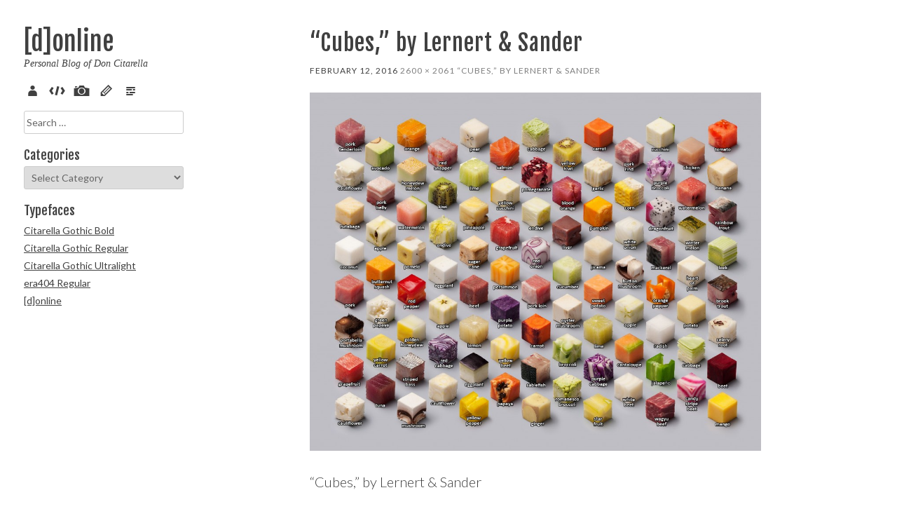

--- FILE ---
content_type: text/html; charset=UTF-8
request_url: https://don.citarella.net/2016/02/12/cubes-by-lernert-sander/food-cubes-decoded/
body_size: 9478
content:
<!DOCTYPE html>
<html lang="en-US">
<head>
<meta charset="UTF-8">
<meta name="viewport" content="width=device-width, initial-scale=1">
<meta property="fb:admins" content="40012854" />
<title>“Cubes,” by Lernert &#038; Sander | [d]online</title>
<link rel="profile" href="http://gmpg.org/xfn/11">
<link rel="pingback" href="https://don.citarella.net/xmlrpc.php">

<link rel="icon" href="https://don.citarella.net/_img/faves/favicon-16.png" sizes="16x16">
<link rel="icon" href="https://don.citarella.net/_img/faves/favicon-32.png" sizes="32x32">
<link rel="icon" href="https://don.citarella.net/_img/faves/favicon-48.png" sizes="48x48">
<link rel="icon" href="https://don.citarella.net/_img/faves/favicon-64.png" sizes="64x64">
<link rel="icon" href="https://don.citarella.net/_img/faves/favicon-128.png" sizes="128x128">
		
<!-- Windows 8 Pin app to start screen -->
<meta name="msapplication-TileColor" content="#ffffff">
<meta name="msapplication-TileImage" content="https://don.citarella.net/_img/faves/msapplication-tileimage.png">

<!-- Apple Meta Tags -->
<meta name="apple-mobile-web-app-title" content="[d]online">
<meta name="apple-mobile-web-app-capable" content="yes" />
<meta name="apple-mobile-web-app-status-bar-style" content="black-translucent" />

<!-- Standard iPhone -->
<link rel="apple-touch-icon-precomposed" sizes="57x57" href="https://don.citarella.net/_img/faves/touch-icon-iphone-57.png" />

<!-- Retina iPhone -->
<link rel="apple-touch-icon-precomposed" sizes="114x114" href="https://don.citarella.net/_img/faves/touch-icon-iphone-114.png" />

<!-- Standard iPad -->
<link rel="apple-touch-icon-precomposed" sizes="72x72" href="https://don.citarella.net/_img/faves/touch-icon-ipad-72.png" />

<!-- Retina iPad -->
<link rel="apple-touch-icon-precomposed" sizes="144x144" href="https://don.citarella.net/_img/faves/touch-icon-ipad-144.png" />

<!-- Google / Bing Verifications -->
<meta name="google-site-verification" content="yoGZybXiRmRpLtQ_F7Fjn6hTjKCXWiQCz-5lGyvCtiY" />
<meta name="msvalidate.01" content="CAA3F409FF877434571DFC25EB46EBA6" />

<script async src="//pagead2.googlesyndication.com/pagead/js/adsbygoogle.js"></script>

<!-- opengraph -->
<meta property='og:title' content='“Cubes,” by Lernert & Sander'/>
<meta property='og:url' content='https://don.citarella.net/2016/02/12/cubes-by-lernert-sander/food-cubes-decoded/'/>
<meta property='og:description' content='“Cubes,” by Lernert & Sander'/>

<meta name='robots' content='max-image-preview:large' />
<link rel="alternate" type="application/rss+xml" title="[d]online &raquo; Feed" href="https://don.citarella.net/feed/" />
<link rel="alternate" type="application/rss+xml" title="[d]online &raquo; Comments Feed" href="https://don.citarella.net/comments/feed/" />
<link rel="alternate" type="application/rss+xml" title="[d]online &raquo; “Cubes,” by Lernert &#038; Sander Comments Feed" href="https://don.citarella.net/2016/02/12/cubes-by-lernert-sander/food-cubes-decoded/feed/" />
<link rel="alternate" title="oEmbed (JSON)" type="application/json+oembed" href="https://don.citarella.net/wp-json/oembed/1.0/embed?url=https%3A%2F%2Fdon.citarella.net%2F2016%2F02%2F12%2Fcubes-by-lernert-sander%2Ffood-cubes-decoded%2F" />
<link rel="alternate" title="oEmbed (XML)" type="text/xml+oembed" href="https://don.citarella.net/wp-json/oembed/1.0/embed?url=https%3A%2F%2Fdon.citarella.net%2F2016%2F02%2F12%2Fcubes-by-lernert-sander%2Ffood-cubes-decoded%2F&#038;format=xml" />
<style id='wp-img-auto-sizes-contain-inline-css' type='text/css'>
img:is([sizes=auto i],[sizes^="auto," i]){contain-intrinsic-size:3000px 1500px}
/*# sourceURL=wp-img-auto-sizes-contain-inline-css */
</style>
<style id='wp-emoji-styles-inline-css' type='text/css'>

	img.wp-smiley, img.emoji {
		display: inline !important;
		border: none !important;
		box-shadow: none !important;
		height: 1em !important;
		width: 1em !important;
		margin: 0 0.07em !important;
		vertical-align: -0.1em !important;
		background: none !important;
		padding: 0 !important;
	}
/*# sourceURL=wp-emoji-styles-inline-css */
</style>
<style id='wp-block-library-inline-css' type='text/css'>
:root{--wp-block-synced-color:#7a00df;--wp-block-synced-color--rgb:122,0,223;--wp-bound-block-color:var(--wp-block-synced-color);--wp-editor-canvas-background:#ddd;--wp-admin-theme-color:#007cba;--wp-admin-theme-color--rgb:0,124,186;--wp-admin-theme-color-darker-10:#006ba1;--wp-admin-theme-color-darker-10--rgb:0,107,160.5;--wp-admin-theme-color-darker-20:#005a87;--wp-admin-theme-color-darker-20--rgb:0,90,135;--wp-admin-border-width-focus:2px}@media (min-resolution:192dpi){:root{--wp-admin-border-width-focus:1.5px}}.wp-element-button{cursor:pointer}:root .has-very-light-gray-background-color{background-color:#eee}:root .has-very-dark-gray-background-color{background-color:#313131}:root .has-very-light-gray-color{color:#eee}:root .has-very-dark-gray-color{color:#313131}:root .has-vivid-green-cyan-to-vivid-cyan-blue-gradient-background{background:linear-gradient(135deg,#00d084,#0693e3)}:root .has-purple-crush-gradient-background{background:linear-gradient(135deg,#34e2e4,#4721fb 50%,#ab1dfe)}:root .has-hazy-dawn-gradient-background{background:linear-gradient(135deg,#faaca8,#dad0ec)}:root .has-subdued-olive-gradient-background{background:linear-gradient(135deg,#fafae1,#67a671)}:root .has-atomic-cream-gradient-background{background:linear-gradient(135deg,#fdd79a,#004a59)}:root .has-nightshade-gradient-background{background:linear-gradient(135deg,#330968,#31cdcf)}:root .has-midnight-gradient-background{background:linear-gradient(135deg,#020381,#2874fc)}:root{--wp--preset--font-size--normal:16px;--wp--preset--font-size--huge:42px}.has-regular-font-size{font-size:1em}.has-larger-font-size{font-size:2.625em}.has-normal-font-size{font-size:var(--wp--preset--font-size--normal)}.has-huge-font-size{font-size:var(--wp--preset--font-size--huge)}.has-text-align-center{text-align:center}.has-text-align-left{text-align:left}.has-text-align-right{text-align:right}.has-fit-text{white-space:nowrap!important}#end-resizable-editor-section{display:none}.aligncenter{clear:both}.items-justified-left{justify-content:flex-start}.items-justified-center{justify-content:center}.items-justified-right{justify-content:flex-end}.items-justified-space-between{justify-content:space-between}.screen-reader-text{border:0;clip-path:inset(50%);height:1px;margin:-1px;overflow:hidden;padding:0;position:absolute;width:1px;word-wrap:normal!important}.screen-reader-text:focus{background-color:#ddd;clip-path:none;color:#444;display:block;font-size:1em;height:auto;left:5px;line-height:normal;padding:15px 23px 14px;text-decoration:none;top:5px;width:auto;z-index:100000}html :where(.has-border-color){border-style:solid}html :where([style*=border-top-color]){border-top-style:solid}html :where([style*=border-right-color]){border-right-style:solid}html :where([style*=border-bottom-color]){border-bottom-style:solid}html :where([style*=border-left-color]){border-left-style:solid}html :where([style*=border-width]){border-style:solid}html :where([style*=border-top-width]){border-top-style:solid}html :where([style*=border-right-width]){border-right-style:solid}html :where([style*=border-bottom-width]){border-bottom-style:solid}html :where([style*=border-left-width]){border-left-style:solid}html :where(img[class*=wp-image-]){height:auto;max-width:100%}:where(figure){margin:0 0 1em}html :where(.is-position-sticky){--wp-admin--admin-bar--position-offset:var(--wp-admin--admin-bar--height,0px)}@media screen and (max-width:600px){html :where(.is-position-sticky){--wp-admin--admin-bar--position-offset:0px}}

/*# sourceURL=wp-block-library-inline-css */
</style><style id='global-styles-inline-css' type='text/css'>
:root{--wp--preset--aspect-ratio--square: 1;--wp--preset--aspect-ratio--4-3: 4/3;--wp--preset--aspect-ratio--3-4: 3/4;--wp--preset--aspect-ratio--3-2: 3/2;--wp--preset--aspect-ratio--2-3: 2/3;--wp--preset--aspect-ratio--16-9: 16/9;--wp--preset--aspect-ratio--9-16: 9/16;--wp--preset--color--black: #000000;--wp--preset--color--cyan-bluish-gray: #abb8c3;--wp--preset--color--white: #ffffff;--wp--preset--color--pale-pink: #f78da7;--wp--preset--color--vivid-red: #cf2e2e;--wp--preset--color--luminous-vivid-orange: #ff6900;--wp--preset--color--luminous-vivid-amber: #fcb900;--wp--preset--color--light-green-cyan: #7bdcb5;--wp--preset--color--vivid-green-cyan: #00d084;--wp--preset--color--pale-cyan-blue: #8ed1fc;--wp--preset--color--vivid-cyan-blue: #0693e3;--wp--preset--color--vivid-purple: #9b51e0;--wp--preset--gradient--vivid-cyan-blue-to-vivid-purple: linear-gradient(135deg,rgb(6,147,227) 0%,rgb(155,81,224) 100%);--wp--preset--gradient--light-green-cyan-to-vivid-green-cyan: linear-gradient(135deg,rgb(122,220,180) 0%,rgb(0,208,130) 100%);--wp--preset--gradient--luminous-vivid-amber-to-luminous-vivid-orange: linear-gradient(135deg,rgb(252,185,0) 0%,rgb(255,105,0) 100%);--wp--preset--gradient--luminous-vivid-orange-to-vivid-red: linear-gradient(135deg,rgb(255,105,0) 0%,rgb(207,46,46) 100%);--wp--preset--gradient--very-light-gray-to-cyan-bluish-gray: linear-gradient(135deg,rgb(238,238,238) 0%,rgb(169,184,195) 100%);--wp--preset--gradient--cool-to-warm-spectrum: linear-gradient(135deg,rgb(74,234,220) 0%,rgb(151,120,209) 20%,rgb(207,42,186) 40%,rgb(238,44,130) 60%,rgb(251,105,98) 80%,rgb(254,248,76) 100%);--wp--preset--gradient--blush-light-purple: linear-gradient(135deg,rgb(255,206,236) 0%,rgb(152,150,240) 100%);--wp--preset--gradient--blush-bordeaux: linear-gradient(135deg,rgb(254,205,165) 0%,rgb(254,45,45) 50%,rgb(107,0,62) 100%);--wp--preset--gradient--luminous-dusk: linear-gradient(135deg,rgb(255,203,112) 0%,rgb(199,81,192) 50%,rgb(65,88,208) 100%);--wp--preset--gradient--pale-ocean: linear-gradient(135deg,rgb(255,245,203) 0%,rgb(182,227,212) 50%,rgb(51,167,181) 100%);--wp--preset--gradient--electric-grass: linear-gradient(135deg,rgb(202,248,128) 0%,rgb(113,206,126) 100%);--wp--preset--gradient--midnight: linear-gradient(135deg,rgb(2,3,129) 0%,rgb(40,116,252) 100%);--wp--preset--font-size--small: 13px;--wp--preset--font-size--medium: 20px;--wp--preset--font-size--large: 36px;--wp--preset--font-size--x-large: 42px;--wp--preset--spacing--20: 0.44rem;--wp--preset--spacing--30: 0.67rem;--wp--preset--spacing--40: 1rem;--wp--preset--spacing--50: 1.5rem;--wp--preset--spacing--60: 2.25rem;--wp--preset--spacing--70: 3.38rem;--wp--preset--spacing--80: 5.06rem;--wp--preset--shadow--natural: 6px 6px 9px rgba(0, 0, 0, 0.2);--wp--preset--shadow--deep: 12px 12px 50px rgba(0, 0, 0, 0.4);--wp--preset--shadow--sharp: 6px 6px 0px rgba(0, 0, 0, 0.2);--wp--preset--shadow--outlined: 6px 6px 0px -3px rgb(255, 255, 255), 6px 6px rgb(0, 0, 0);--wp--preset--shadow--crisp: 6px 6px 0px rgb(0, 0, 0);}:where(.is-layout-flex){gap: 0.5em;}:where(.is-layout-grid){gap: 0.5em;}body .is-layout-flex{display: flex;}.is-layout-flex{flex-wrap: wrap;align-items: center;}.is-layout-flex > :is(*, div){margin: 0;}body .is-layout-grid{display: grid;}.is-layout-grid > :is(*, div){margin: 0;}:where(.wp-block-columns.is-layout-flex){gap: 2em;}:where(.wp-block-columns.is-layout-grid){gap: 2em;}:where(.wp-block-post-template.is-layout-flex){gap: 1.25em;}:where(.wp-block-post-template.is-layout-grid){gap: 1.25em;}.has-black-color{color: var(--wp--preset--color--black) !important;}.has-cyan-bluish-gray-color{color: var(--wp--preset--color--cyan-bluish-gray) !important;}.has-white-color{color: var(--wp--preset--color--white) !important;}.has-pale-pink-color{color: var(--wp--preset--color--pale-pink) !important;}.has-vivid-red-color{color: var(--wp--preset--color--vivid-red) !important;}.has-luminous-vivid-orange-color{color: var(--wp--preset--color--luminous-vivid-orange) !important;}.has-luminous-vivid-amber-color{color: var(--wp--preset--color--luminous-vivid-amber) !important;}.has-light-green-cyan-color{color: var(--wp--preset--color--light-green-cyan) !important;}.has-vivid-green-cyan-color{color: var(--wp--preset--color--vivid-green-cyan) !important;}.has-pale-cyan-blue-color{color: var(--wp--preset--color--pale-cyan-blue) !important;}.has-vivid-cyan-blue-color{color: var(--wp--preset--color--vivid-cyan-blue) !important;}.has-vivid-purple-color{color: var(--wp--preset--color--vivid-purple) !important;}.has-black-background-color{background-color: var(--wp--preset--color--black) !important;}.has-cyan-bluish-gray-background-color{background-color: var(--wp--preset--color--cyan-bluish-gray) !important;}.has-white-background-color{background-color: var(--wp--preset--color--white) !important;}.has-pale-pink-background-color{background-color: var(--wp--preset--color--pale-pink) !important;}.has-vivid-red-background-color{background-color: var(--wp--preset--color--vivid-red) !important;}.has-luminous-vivid-orange-background-color{background-color: var(--wp--preset--color--luminous-vivid-orange) !important;}.has-luminous-vivid-amber-background-color{background-color: var(--wp--preset--color--luminous-vivid-amber) !important;}.has-light-green-cyan-background-color{background-color: var(--wp--preset--color--light-green-cyan) !important;}.has-vivid-green-cyan-background-color{background-color: var(--wp--preset--color--vivid-green-cyan) !important;}.has-pale-cyan-blue-background-color{background-color: var(--wp--preset--color--pale-cyan-blue) !important;}.has-vivid-cyan-blue-background-color{background-color: var(--wp--preset--color--vivid-cyan-blue) !important;}.has-vivid-purple-background-color{background-color: var(--wp--preset--color--vivid-purple) !important;}.has-black-border-color{border-color: var(--wp--preset--color--black) !important;}.has-cyan-bluish-gray-border-color{border-color: var(--wp--preset--color--cyan-bluish-gray) !important;}.has-white-border-color{border-color: var(--wp--preset--color--white) !important;}.has-pale-pink-border-color{border-color: var(--wp--preset--color--pale-pink) !important;}.has-vivid-red-border-color{border-color: var(--wp--preset--color--vivid-red) !important;}.has-luminous-vivid-orange-border-color{border-color: var(--wp--preset--color--luminous-vivid-orange) !important;}.has-luminous-vivid-amber-border-color{border-color: var(--wp--preset--color--luminous-vivid-amber) !important;}.has-light-green-cyan-border-color{border-color: var(--wp--preset--color--light-green-cyan) !important;}.has-vivid-green-cyan-border-color{border-color: var(--wp--preset--color--vivid-green-cyan) !important;}.has-pale-cyan-blue-border-color{border-color: var(--wp--preset--color--pale-cyan-blue) !important;}.has-vivid-cyan-blue-border-color{border-color: var(--wp--preset--color--vivid-cyan-blue) !important;}.has-vivid-purple-border-color{border-color: var(--wp--preset--color--vivid-purple) !important;}.has-vivid-cyan-blue-to-vivid-purple-gradient-background{background: var(--wp--preset--gradient--vivid-cyan-blue-to-vivid-purple) !important;}.has-light-green-cyan-to-vivid-green-cyan-gradient-background{background: var(--wp--preset--gradient--light-green-cyan-to-vivid-green-cyan) !important;}.has-luminous-vivid-amber-to-luminous-vivid-orange-gradient-background{background: var(--wp--preset--gradient--luminous-vivid-amber-to-luminous-vivid-orange) !important;}.has-luminous-vivid-orange-to-vivid-red-gradient-background{background: var(--wp--preset--gradient--luminous-vivid-orange-to-vivid-red) !important;}.has-very-light-gray-to-cyan-bluish-gray-gradient-background{background: var(--wp--preset--gradient--very-light-gray-to-cyan-bluish-gray) !important;}.has-cool-to-warm-spectrum-gradient-background{background: var(--wp--preset--gradient--cool-to-warm-spectrum) !important;}.has-blush-light-purple-gradient-background{background: var(--wp--preset--gradient--blush-light-purple) !important;}.has-blush-bordeaux-gradient-background{background: var(--wp--preset--gradient--blush-bordeaux) !important;}.has-luminous-dusk-gradient-background{background: var(--wp--preset--gradient--luminous-dusk) !important;}.has-pale-ocean-gradient-background{background: var(--wp--preset--gradient--pale-ocean) !important;}.has-electric-grass-gradient-background{background: var(--wp--preset--gradient--electric-grass) !important;}.has-midnight-gradient-background{background: var(--wp--preset--gradient--midnight) !important;}.has-small-font-size{font-size: var(--wp--preset--font-size--small) !important;}.has-medium-font-size{font-size: var(--wp--preset--font-size--medium) !important;}.has-large-font-size{font-size: var(--wp--preset--font-size--large) !important;}.has-x-large-font-size{font-size: var(--wp--preset--font-size--x-large) !important;}
/*# sourceURL=global-styles-inline-css */
</style>

<style id='classic-theme-styles-inline-css' type='text/css'>
/*! This file is auto-generated */
.wp-block-button__link{color:#fff;background-color:#32373c;border-radius:9999px;box-shadow:none;text-decoration:none;padding:calc(.667em + 2px) calc(1.333em + 2px);font-size:1.125em}.wp-block-file__button{background:#32373c;color:#fff;text-decoration:none}
/*# sourceURL=/wp-includes/css/classic-themes.min.css */
</style>
<link rel='stylesheet' id='zshareStyles-css' href='https://don.citarella.net/wp-content/plugins/zshare/css/zshare.css?ver=6.9' type='text/css' media='all' />
<link rel='stylesheet' id='wp-syntax-css-css' href='https://don.citarella.net/wp-content/plugins/wp-syntax/css/wp-syntax.css?ver=1.2' type='text/css' media='all' />
<link rel='stylesheet' id='fotok-style-css' href='https://don.citarella.net/wp-content/themes/donline/style.css?ver=6.9' type='text/css' media='all' />
<link rel='stylesheet' id='slb_core-css' href='https://don.citarella.net/wp-content/plugins/simple-lightbox/client/css/app.css?ver=2.9.4' type='text/css' media='all' />
<script type="text/javascript" src="https://don.citarella.net/wp-includes/js/jquery/jquery.min.js?ver=3.7.1" id="jquery-core-js"></script>
<script type="text/javascript" src="https://don.citarella.net/wp-includes/js/jquery/jquery-migrate.min.js?ver=3.4.1" id="jquery-migrate-js"></script>
<script type="text/javascript" src="https://don.citarella.net/wp-content/themes/fotok/js/jquery.fitvids.js?ver=1.1" id="fotok-fitvids-js"></script>
<link rel="https://api.w.org/" href="https://don.citarella.net/wp-json/" /><link rel="alternate" title="JSON" type="application/json" href="https://don.citarella.net/wp-json/wp/v2/media/4322" /><link rel="EditURI" type="application/rsd+xml" title="RSD" href="https://don.citarella.net/xmlrpc.php?rsd" />
<link rel="canonical" href="https://don.citarella.net/2016/02/12/cubes-by-lernert-sander/food-cubes-decoded/" />
<link rel='shortlink' href='https://don.citarella.net/?p=4322' />


<!-- Google tag (gtag.js) -->
<script async src="https://www.googletagmanager.com/gtag/js?id=G-4T19MDS9FD"></script>
<script>
  window.dataLayer = window.dataLayer || [];
  function gtag(){dataLayer.push(arguments);}
  gtag('js', new Date());
  gtag('config', 'G-4T19MDS9FD');
</script>

</head>

<body class="attachment wp-singular attachment-template-default single single-attachment postid-4322 attachmentid-4322 attachment-jpeg wp-theme-fotok wp-child-theme-donline">
<div id="page" class="hfeed site">
	
	<div class="container">
		
		<div id="site-left" class="column fifth">

			<header id="masthead" class="site-header" role="banner">
				
				
					<div class="site-branding">
						<h1 class="site-title"><a href="https://don.citarella.net/" rel="home">[d]online</a></h1>
						<h2 class="site-description">Personal Blog of Don Citarella</h2>
					</div>

				
				<nav id="site-navigation" class="main-navigation" role="navigation">
					<button class="menu-toggle">Menu</button>
					<a class="skip-link screen-reader-text" href="#content">Skip to content</a>

					<div class="menu-main-menu-container"><ul id="menu-main-menu" class="menu"><li id="menu-item-2061" class="menu-item menu-item-type-post_type menu-item-object-page menu-item-2061"><a href="https://don.citarella.net/about/" title="About Don Citarella">About</a></li>
<li id="menu-item-2064" class="menu-item menu-item-type-taxonomy menu-item-object-category menu-item-2064"><a href="https://don.citarella.net/cat/dev/code/">Code</a></li>
<li id="menu-item-2062" class="menu-item menu-item-type-taxonomy menu-item-object-category menu-item-2062"><a href="https://don.citarella.net/cat/arts/pix/">Pix</a></li>
<li id="menu-item-2063" class="menu-item menu-item-type-taxonomy menu-item-object-category menu-item-2063"><a href="https://don.citarella.net/cat/arts/sketch/">Sketch</a></li>
<li id="menu-item-2065" class="menu-item menu-item-type-taxonomy menu-item-object-category menu-item-2065"><a href="https://don.citarella.net/cat/verse/">Verse</a></li>
</ul></div>				</nav><!-- #site-navigation -->

			</header><!-- #masthead -->

			
	
	<div id="contact-sidebar" class="clear">
					<div id="contact-sidebar-1" class="widget-area" role="complementary">
				<aside id="search-4" class="widget widget_search"><form role="search" method="get" class="search-form" action="https://don.citarella.net/">
				<label>
					<span class="screen-reader-text">Search for:</span>
					<input type="search" class="search-field" placeholder="Search &hellip;" value="" name="s" />
				</label>
				<input type="submit" class="search-submit" value="Search" />
			</form></aside><aside id="categories-3" class="widget widget_categories"><h4 class="widget-title">Categories</h4><form action="https://don.citarella.net" method="get"><label class="screen-reader-text" for="cat">Categories</label><select  name='cat' id='cat' class='postform'>
	<option value='-1'>Select Category</option>
	<option class="level-0" value="1418">Advertising</option>
	<option class="level-0" value="1221">Artistic</option>
	<option class="level-1" value="1231">&nbsp;&nbsp;&nbsp;Architecture</option>
	<option class="level-1" value="3165">&nbsp;&nbsp;&nbsp;Artificial Intelligence</option>
	<option class="level-1" value="2">&nbsp;&nbsp;&nbsp;Illustrations</option>
	<option class="level-1" value="1233">&nbsp;&nbsp;&nbsp;Music</option>
	<option class="level-1" value="2936">&nbsp;&nbsp;&nbsp;Paintings</option>
	<option class="level-1" value="4">&nbsp;&nbsp;&nbsp;Pix</option>
	<option class="level-1" value="1228">&nbsp;&nbsp;&nbsp;Sculpture</option>
	<option class="level-1" value="8">&nbsp;&nbsp;&nbsp;Sketch</option>
	<option class="level-0" value="1208">Design</option>
	<option class="level-1" value="1213">&nbsp;&nbsp;&nbsp;Digital</option>
	<option class="level-1" value="1211">&nbsp;&nbsp;&nbsp;Environmental</option>
	<option class="level-1" value="1210">&nbsp;&nbsp;&nbsp;Identity</option>
	<option class="level-1" value="1216">&nbsp;&nbsp;&nbsp;Motion/3D</option>
	<option class="level-1" value="1212">&nbsp;&nbsp;&nbsp;Packaging</option>
	<option class="level-1" value="1209">&nbsp;&nbsp;&nbsp;Print</option>
	<option class="level-1" value="1707">&nbsp;&nbsp;&nbsp;Product</option>
	<option class="level-1" value="1222">&nbsp;&nbsp;&nbsp;Typography</option>
	<option class="level-0" value="1215">Development</option>
	<option class="level-1" value="1218">&nbsp;&nbsp;&nbsp;Application</option>
	<option class="level-1" value="3">&nbsp;&nbsp;&nbsp;Code</option>
	<option class="level-1" value="1219">&nbsp;&nbsp;&nbsp;Mobile</option>
	<option class="level-1" value="1226">&nbsp;&nbsp;&nbsp;Technology</option>
	<option class="level-1" value="1217">&nbsp;&nbsp;&nbsp;Web</option>
	<option class="level-0" value="1220">Literary</option>
	<option class="level-1" value="6">&nbsp;&nbsp;&nbsp;Poetry</option>
	<option class="level-1" value="7">&nbsp;&nbsp;&nbsp;Prose</option>
	<option class="level-0" value="1235">Marketing</option>
	<option class="level-0" value="1">Miscellaneous</option>
	<option class="level-1" value="1223">&nbsp;&nbsp;&nbsp;Humor</option>
	<option class="level-1" value="1227">&nbsp;&nbsp;&nbsp;Informational</option>
	<option class="level-1" value="643">&nbsp;&nbsp;&nbsp;Math.Random()</option>
	<option class="level-1" value="1225">&nbsp;&nbsp;&nbsp;New York City</option>
	<option class="level-1" value="1224">&nbsp;&nbsp;&nbsp;Rants</option>
	<option class="level-1" value="1232">&nbsp;&nbsp;&nbsp;Travel</option>
	<option class="level-0" value="1214">Strategy</option>
	<option class="level-0" value="2066">uncategorized</option>
	<option class="level-0" value="1545">Verse</option>
</select>
</form><script type="text/javascript">
/* <![CDATA[ */

( ( dropdownId ) => {
	const dropdown = document.getElementById( dropdownId );
	function onSelectChange() {
		setTimeout( () => {
			if ( 'escape' === dropdown.dataset.lastkey ) {
				return;
			}
			if ( dropdown.value && parseInt( dropdown.value ) > 0 && dropdown instanceof HTMLSelectElement ) {
				dropdown.parentElement.submit();
			}
		}, 250 );
	}
	function onKeyUp( event ) {
		if ( 'Escape' === event.key ) {
			dropdown.dataset.lastkey = 'escape';
		} else {
			delete dropdown.dataset.lastkey;
		}
	}
	function onClick() {
		delete dropdown.dataset.lastkey;
	}
	dropdown.addEventListener( 'keyup', onKeyUp );
	dropdown.addEventListener( 'click', onClick );
	dropdown.addEventListener( 'change', onSelectChange );
})( "cat" );

//# sourceURL=WP_Widget_Categories%3A%3Awidget
/* ]]> */
</script>
</aside><aside id="nav_menu-7" class="widget widget_nav_menu"><h4 class="widget-title">Typefaces</h4><div class="menu-typefaces-container"><ul id="menu-typefaces" class="menu"><li id="menu-item-4859" class="menu-item menu-item-type-post_type menu-item-object-post menu-item-4859"><a href="https://don.citarella.net/2016/10/20/citarella-gothic-bold/">Citarella Gothic Bold</a></li>
<li id="menu-item-4201" class="menu-item menu-item-type-custom menu-item-object-custom menu-item-4201"><a href="http://don.citarella.net/2015/09/17/citarella-gothic-regular/">Citarella Gothic Regular</a></li>
<li id="menu-item-3999" class="menu-item menu-item-type-custom menu-item-object-custom menu-item-3999"><a href="http://don.citarella.net/2015/01/21/citarella-gothic-ultralight/">Citarella Gothic Ultralight</a></li>
<li id="menu-item-2076" class="menu-item menu-item-type-custom menu-item-object-custom menu-item-2076"><a href="http://don.citarella.net/2011/01/29/era404-regular-typeface/">era404 Regular</a></li>
<li id="menu-item-2077" class="menu-item menu-item-type-custom menu-item-object-custom menu-item-2077"><a href="http://don.citarella.net/2009/11/09/donline-typeface/">[d]online</a></li>
</ul></div></aside>			</div><!-- .widget-area -->
			</div><!-- #contact-sidebar -->
		</div><!-- #site-left -->

		<div id="site-right" class="column four-fifths">
			
			<div id="content" class="site-content">

	<div id="primary" class="content-area image-attachment column centered">
		<main id="main" class="site-main" role="main">

			
				<article id="post-4322" class="post-4322 attachment type-attachment status-inherit hentry">
					<header class="entry-header">
						<h1 class="entry-title">“Cubes,” by Lernert &#038; Sander</h1>
						<div class="entry-meta">
							<span class="entry-date"><time class="entry-date" datetime="2016-02-12T13:25:04-05:00">February 12, 2016</time></span>

							<span class="full-size-link"><a href="https://don.citarella.net/wp-content/uploads/2016/02/food-cubes-decoded.jpg">2600 &times; 2061</a></span>

							<span class="parent-post-link"><a href="https://don.citarella.net/2016/02/12/cubes-by-lernert-sander/" rel="gallery">&#8220;Cubes,&#8221; by Lernert &#038; Sander</a></span>
													</div><!-- .entry-meta -->
					</header><!-- .entry-header -->

					<div class="entry-content">
						<div class="entry-attachment">
							<div class="attachment">
								<a href="https://don.citarella.net/2016/02/12/cubes-by-lernert-sander/ls-fruit/" rel="attachment"><img width="810" height="642" src="https://don.citarella.net/wp-content/uploads/2016/02/food-cubes-decoded.jpg" class="attachment-810x810 size-810x810" alt="“Cubes,” by Lernert &amp; Sander" decoding="async" fetchpriority="high" srcset="https://don.citarella.net/wp-content/uploads/2016/02/food-cubes-decoded.jpg 2600w, https://don.citarella.net/wp-content/uploads/2016/02/food-cubes-decoded-200x159.jpg 200w, https://don.citarella.net/wp-content/uploads/2016/02/food-cubes-decoded-645x511.jpg 645w, https://don.citarella.net/wp-content/uploads/2016/02/food-cubes-decoded-768x609.jpg 768w, https://don.citarella.net/wp-content/uploads/2016/02/food-cubes-decoded-1024x812.jpg 1024w, https://don.citarella.net/wp-content/uploads/2016/02/food-cubes-decoded-600x476.jpg 600w, https://don.citarella.net/wp-content/uploads/2016/02/food-cubes-decoded-750x595.jpg 750w" sizes="(max-width: 810px) 100vw, 810px" /></a>							</div><!-- .attachment -->

														<div class="entry-caption">
								<p>“Cubes,” by Lernert &#038; Sander</p>
							</div><!-- .entry-caption -->
													</div><!-- .entry-attachment -->

						<p>“Cubes,” by Lernert &#038; Sander</p>
					</div><!-- .entry-content -->
				</article><!-- #post-## -->

				<nav id="image-navigation" class="navigation image-navigation">
					<div class="nav-links">
					<a href='https://don.citarella.net/2016/02/12/cubes-by-lernert-sander/lernert-sander-cubes-crop2/'><div class="previous-image">Previous Image</div></a>										</div><!-- .nav-links -->
				</nav><!-- #image-navigation -->

				
<div id="comments" class="comments-area">

	
	
		<div id="respond" class="comment-respond">
		<h3 id="reply-title" class="comment-reply-title">Leave a Reply</h3><form action="https://don.citarella.net/wp-comments-post.php" method="post" id="commentform" class="comment-form"><p class="comment-notes"><span id="email-notes">Your email address will not be published.</span> <span class="required-field-message">Required fields are marked <span class="required">*</span></span></p><p class="comment-form-comment"><label for="comment">Comment <span class="required">*</span></label> <textarea id="comment" name="comment" cols="45" rows="8" maxlength="65525" required></textarea></p><p class="comment-form-author"><label for="author">Name <span class="required">*</span></label> <input id="author" name="author" type="text" value="" size="30" maxlength="245" autocomplete="name" required /></p>
<p class="comment-form-email"><label for="email">Email <span class="required">*</span></label> <input id="email" name="email" type="email" value="" size="30" maxlength="100" aria-describedby="email-notes" autocomplete="email" required /></p>
<p class="comment-form-url"><label for="url">Website</label> <input id="url" name="url" type="url" value="" size="30" maxlength="200" autocomplete="url" /></p>
<p class="comment-form-mailpoet">
      <label for="mailpoet_subscribe_on_comment">
        <input
          type="checkbox"
          id="mailpoet_subscribe_on_comment"
          value="1"
          name="mailpoet[subscribe_on_comment]"
        />&nbsp;Yes, add me to your mailing list
      </label>
    </p><p class="form-submit"><input name="submit" type="submit" id="submit" class="submit" value="Post Comment" /> <input type='hidden' name='comment_post_ID' value='4322' id='comment_post_ID' />
<input type='hidden' name='comment_parent' id='comment_parent' value='0' />
</p><p style="display: none;"><input type="hidden" id="akismet_comment_nonce" name="akismet_comment_nonce" value="1e304ae054" /></p><p style="display: none !important;" class="akismet-fields-container" data-prefix="ak_"><label>&#916;<textarea name="ak_hp_textarea" cols="45" rows="8" maxlength="100"></textarea></label><input type="hidden" id="ak_js_1" name="ak_js" value="107"/><script>document.getElementById( "ak_js_1" ).setAttribute( "value", ( new Date() ).getTime() );</script></p></form>	</div><!-- #respond -->
	
</div><!-- #comments -->

			
		</main><!-- #main -->
	</div><!-- #primary -->


			</div><!-- #content -->

			
	
			<footer id="colophon" class="site-footer" role="contentinfo">

				<div class="site-info">

											
						<p style="text-align: right;">&copy; 2026. Don Citarella</p>
					
					
				</div><!-- .site-info -->
				
			</footer><!-- #colophon -->

		</div><!-- #site-right -->


	</div><!-- .container -->

</div><!-- #page -->

<script type="speculationrules">
{"prefetch":[{"source":"document","where":{"and":[{"href_matches":"/*"},{"not":{"href_matches":["/wp-*.php","/wp-admin/*","/wp-content/uploads/*","/wp-content/*","/wp-content/plugins/*","/wp-content/themes/donline/*","/wp-content/themes/fotok/*","/*\\?(.+)"]}},{"not":{"selector_matches":"a[rel~=\"nofollow\"]"}},{"not":{"selector_matches":".no-prefetch, .no-prefetch a"}}]},"eagerness":"conservative"}]}
</script>
<a href="#top" class="smoothup" title="Back to top"><span class="genericon genericon-collapse"></span></a>
<script type="text/javascript" src="https://don.citarella.net/wp-content/plugins/wp-syntax/js/wp-syntax.js?ver=1.2" id="wp-syntax-js-js"></script>
<script type="text/javascript" src="https://don.citarella.net/wp-includes/js/imagesloaded.min.js?ver=5.0.0" id="imagesloaded-js"></script>
<script type="text/javascript" src="https://don.citarella.net/wp-includes/js/masonry.min.js?ver=4.2.2" id="masonry-js"></script>
<script type="text/javascript" src="https://don.citarella.net/wp-content/themes/fotok/js/masonry-init.js" id="masonry-init-js"></script>
<script type="text/javascript" src="https://don.citarella.net/wp-content/themes/fotok/js/plugins.js?ver=20120206" id="fotok-plugins-js"></script>
<script type="text/javascript" src="https://don.citarella.net/wp-content/themes/fotok/js/scripts.js?ver=20130115" id="fotok-scripts-js"></script>
<script defer type="text/javascript" src="https://don.citarella.net/wp-content/plugins/akismet/_inc/akismet-frontend.js?ver=1763030739" id="akismet-frontend-js"></script>
<script id="wp-emoji-settings" type="application/json">
{"baseUrl":"https://s.w.org/images/core/emoji/17.0.2/72x72/","ext":".png","svgUrl":"https://s.w.org/images/core/emoji/17.0.2/svg/","svgExt":".svg","source":{"concatemoji":"https://don.citarella.net/wp-includes/js/wp-emoji-release.min.js?ver=6.9"}}
</script>
<script type="module">
/* <![CDATA[ */
/*! This file is auto-generated */
const a=JSON.parse(document.getElementById("wp-emoji-settings").textContent),o=(window._wpemojiSettings=a,"wpEmojiSettingsSupports"),s=["flag","emoji"];function i(e){try{var t={supportTests:e,timestamp:(new Date).valueOf()};sessionStorage.setItem(o,JSON.stringify(t))}catch(e){}}function c(e,t,n){e.clearRect(0,0,e.canvas.width,e.canvas.height),e.fillText(t,0,0);t=new Uint32Array(e.getImageData(0,0,e.canvas.width,e.canvas.height).data);e.clearRect(0,0,e.canvas.width,e.canvas.height),e.fillText(n,0,0);const a=new Uint32Array(e.getImageData(0,0,e.canvas.width,e.canvas.height).data);return t.every((e,t)=>e===a[t])}function p(e,t){e.clearRect(0,0,e.canvas.width,e.canvas.height),e.fillText(t,0,0);var n=e.getImageData(16,16,1,1);for(let e=0;e<n.data.length;e++)if(0!==n.data[e])return!1;return!0}function u(e,t,n,a){switch(t){case"flag":return n(e,"\ud83c\udff3\ufe0f\u200d\u26a7\ufe0f","\ud83c\udff3\ufe0f\u200b\u26a7\ufe0f")?!1:!n(e,"\ud83c\udde8\ud83c\uddf6","\ud83c\udde8\u200b\ud83c\uddf6")&&!n(e,"\ud83c\udff4\udb40\udc67\udb40\udc62\udb40\udc65\udb40\udc6e\udb40\udc67\udb40\udc7f","\ud83c\udff4\u200b\udb40\udc67\u200b\udb40\udc62\u200b\udb40\udc65\u200b\udb40\udc6e\u200b\udb40\udc67\u200b\udb40\udc7f");case"emoji":return!a(e,"\ud83e\u1fac8")}return!1}function f(e,t,n,a){let r;const o=(r="undefined"!=typeof WorkerGlobalScope&&self instanceof WorkerGlobalScope?new OffscreenCanvas(300,150):document.createElement("canvas")).getContext("2d",{willReadFrequently:!0}),s=(o.textBaseline="top",o.font="600 32px Arial",{});return e.forEach(e=>{s[e]=t(o,e,n,a)}),s}function r(e){var t=document.createElement("script");t.src=e,t.defer=!0,document.head.appendChild(t)}a.supports={everything:!0,everythingExceptFlag:!0},new Promise(t=>{let n=function(){try{var e=JSON.parse(sessionStorage.getItem(o));if("object"==typeof e&&"number"==typeof e.timestamp&&(new Date).valueOf()<e.timestamp+604800&&"object"==typeof e.supportTests)return e.supportTests}catch(e){}return null}();if(!n){if("undefined"!=typeof Worker&&"undefined"!=typeof OffscreenCanvas&&"undefined"!=typeof URL&&URL.createObjectURL&&"undefined"!=typeof Blob)try{var e="postMessage("+f.toString()+"("+[JSON.stringify(s),u.toString(),c.toString(),p.toString()].join(",")+"));",a=new Blob([e],{type:"text/javascript"});const r=new Worker(URL.createObjectURL(a),{name:"wpTestEmojiSupports"});return void(r.onmessage=e=>{i(n=e.data),r.terminate(),t(n)})}catch(e){}i(n=f(s,u,c,p))}t(n)}).then(e=>{for(const n in e)a.supports[n]=e[n],a.supports.everything=a.supports.everything&&a.supports[n],"flag"!==n&&(a.supports.everythingExceptFlag=a.supports.everythingExceptFlag&&a.supports[n]);var t;a.supports.everythingExceptFlag=a.supports.everythingExceptFlag&&!a.supports.flag,a.supports.everything||((t=a.source||{}).concatemoji?r(t.concatemoji):t.wpemoji&&t.twemoji&&(r(t.twemoji),r(t.wpemoji)))});
//# sourceURL=https://don.citarella.net/wp-includes/js/wp-emoji-loader.min.js
/* ]]> */
</script>
<script type="text/javascript" id="slb_context">/* <![CDATA[ */if ( !!window.jQuery ) {(function($){$(document).ready(function(){if ( !!window.SLB ) { {$.extend(SLB, {"context":["public","user_guest"]});} }})})(jQuery);}/* ]]> */</script>

</body>
</html>
